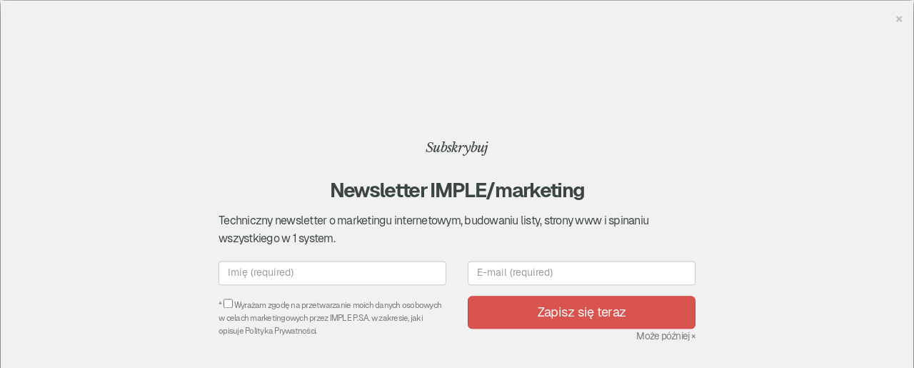

--- FILE ---
content_type: text/html; charset=UTF-8
request_url: https://www.imple.pl/@imple/post/implebot-9linkow-mailingi
body_size: 11404
content:

<!DOCTYPE html PUBLIC "-//W3C//DTD XHTML 1.0 Transitional//EN">
<html dir="ltr" lang="pl" xml:lang="pl">
<head>
<title>Śledzenie do 9 linków w mailingach i multimailingach - NOWOŚĆ / impleBOT | IMPLE Blog</title>

<script language="JavaScript" type="text/javascript" src="https://www.imple.pl/lib/savecookie.php?v=1737149686"></script><script language="JavaScript" type="text/javascript" src="https://www.imple.com/lib/speller/spellChecker.min.js"></script>

<meta http-equiv="X-UA-Compatible" content="IE=EmulateIE6" />


<link rel="stylesheet" href="https://www.imple.com/lib/implepage/load_latest.css?1.2.27">

<style>
@media (min-width:768px) { 
	.implepage .card {max-width:400px;} 
} 
</style>

<link rel="stylesheet" href="https://www.imple.com/lib/bootstrap/custom.css?1762034332">
<link rel="stylesheet" href="https://www.imple.com/user/mycourses.css?1762163165">

<link rel="stylesheet" href="https://www.imple.com/lib/font-awesome/4.7.0/css/font-awesome.min.css">
<link rel="stylesheet" href="https://www.imple.com/lib/bootstrap/bootstrap-social.css">
<link rel="stylesheet" href="https://www.imple.com/lib/bootstrap/select2/css/select2.min.css">

<link href="https://www.imple.com/lib/bootstrap/fileinput-4.4.7/css/fileinput.min.css" media="all" rel="stylesheet" type="text/css" />
<link href="https://www.imple.com/lib/bootstrap/fileinput-4.4.7/themes/explorer-fa/theme.min.css" media="all" rel="stylesheet" type="text/css" />

<meta name="viewport" content="width=device-width, initial-scale=1, maximum-scale=1">



<link rel="stylesheet" href="https://www.imple.com/lib/jquery/jquery.countdown.css" type="text/css" media="screen">
<!-- link rel="stylesheet" href="https://www.imple.com/lib/jquery/_tablesorter/style.css" type="text/css" media="screen" //-->
<link type="text/css" href="https://www.imple.com/lib/jquery/_tiptip/tipTip.css" rel="stylesheet" />
<!--<style type="text/css">/*<![CDATA[*/ body{behavior:url(https://www.imple.com/lib/csshover.htc);} /*]]>*/</style>-->


<script language="JavaScript" type="text/javascript" src="https://www.imple.com/lib/jquery/jquery-1.11.3.min.js"></script>
<script language="JavaScript" type="text/javascript" src="https://www.imple.com/lib/jquery/jquery-migrate-1.2.1.min.js"></script>

<script src="https://www.imple.com/lib/bootstrap/fileinput-4.4.7/js/fileinput.min.js"></script>
<script src="https://www.imple.com/lib/bootstrap/fileinput-4.4.7/js/locales/pl.js"></script>
<script src="https://www.imple.com/lib/bootstrap/fileinput-4.4.7/themes/explorer-fa/theme.min.js"></script>
<script src="https://www.imple.com/lib/bootstrap/3.3.7/js/bootstrap.min.js"></script>
<!-- HTML5 shim and Respond.js IE8 support of HTML5 elements and media queries -->
<!--[if lt IE 9]>
  <script src="https://oss.maxcdn.com/html5shiv/3.7.2/html5shiv.min.js"></script>
  <script src="https://oss.maxcdn.com/respond/1.4.2/respond.min.js"></script>
<![endif]-->
<script src="https://www.imple.com/lib/implepage/load_latest.js?1.2.27"></script>		
 <script src="https://www.imple.com/lib/bootstrap/select2/js/select2.full.min.js"></script>
 <script src="https://www.imple.com/lib/bootstrap/validator-0.9.0/validator.min.js"></script>
 

<link href="https://www.imple.com/lib/editor/summernote-0.6.16/summernote.css" rel="stylesheet">
<script language="JavaScript" type="text/javascript" src="https://www.imple.com/lib/editor/summernote-0.6.16/summernote.min.js"></script>
<script language="JavaScript" type="text/javascript" src="https://www.imple.com/lib/editor/summernote-0.6.16/plugin/summernote-ext-video-imple.js"></script>

<script language="JavaScript" type="text/javascript" src="https://www.imple.com/lib/editor/summernote-0.6.16/lang/summernote-pl-PL.js"></script>

<script language="JavaScript" type="text/javascript">
	$(function () {
	  $("form:not(.dropzone) .uploadsavebtn").hide();
	  $("form:not(.dropzone) input[type=file]").fileinput({
		previewFileType: 'none',
		language: "pl",
		theme: "explorer-fa",
		hideThumbnailContent: true,
		previewFileIcon: '<i class="fa fa-file"></i>',
		preferIconicPreview: true,
		previewFileIconSettings: { // configure your icon file extensions
			'doc': '<i class="fa fa-file-word-o text-primary"></i>',
			'xls': '<i class="fa fa-file-excel-o text-success"></i>',
			'ppt': '<i class="fa fa-file-powerpoint-o text-danger"></i>',
			'pdf': '<i class="fa fa-file-pdf-o text-danger"></i>',
			'zip': '<i class="fa fa-file-archive-o text-muted"></i>',
			'htm': '<i class="fa fa-file-code-o text-info"></i>',
			'txt': '<i class="fa fa-file-text-o text-info"></i>',
			'mov': '<i class="fa fa-file-movie-o text-warning"></i>',
			'mp3': '<i class="fa fa-file-audio-o text-warning"></i>',
			// note for these file types below no extension determination logic 
			// has been configured (the keys itself will be used as extensions)
			'jpg': '<i class="fa fa-file-photo-o text-danger"></i>', 
			'gif': '<i class="fa fa-file-photo-o text-muted"></i>', 
			'png': '<i class="fa fa-file-photo-o text-primary"></i>'    
		},
		previewFileExtSettings: { // configure the logic for determining icon file extensions
			'doc': function(ext) {
				return ext.match(/(doc|docx)$/i);
			},
			'xls': function(ext) {
				return ext.match(/(xls|xlsx)$/i);
			},
			'ppt': function(ext) {
				return ext.match(/(ppt|pptx)$/i);
			},
			'zip': function(ext) {
				return ext.match(/(zip|rar|tar|gzip|gz|7z)$/i);
			},
			'htm': function(ext) {
				return ext.match(/(htm|html)$/i);
			},
			'txt': function(ext) {
				return ext.match(/(txt|ini|csv|java|php|js|css)$/i);
			},
			'mov': function(ext) {
				return ext.match(/(avi|mpg|mkv|mov|mp4|3gp|webm|wmv)$/i);
			},
			'mp3': function(ext) {
				return ext.match(/(mp3|wav)$/i);
			}
		}
	  });
	  
	});
	
</script>
	
<script>

	window.closeModal = function(){ $(".modal").modal("hide"); };

	$(function ()  {
		menuTooltip();
	});

	function menuTooltip() {
		if (window.matchMedia("(min-width: 768px)").matches) {
			$('[data-toggle="tooltip"]').tooltip();
		} else { 
			$('[data-toggle="tooltip"]').tooltip('destroy');
		}
	}
	
	$(window).resize(menuTooltip());

	// done hiding -->
	$(document).ready(function() {

		$( "button" ).button();
		$( "input:submit" ).button();
		$( "input.smbutton" ).button();

	});

</script>

<script language="JavaScript" type="text/javascript" src="https://www.imple.com/lib/jquery/ui-1.11.4/jquery-ui.min.js"></script>
<script language="JavaScript" type="text/javascript" src="https://www.imple.com/lib/autosize/autosize.min.js"></script>



<script language="JavaScript" type="text/javascript" src="https://www.imple.com/lib/dom-to-image/2.6/dom-to-image.min.js"></script>
<script language="JavaScript" type="text/javascript" src="https://www.imple.com/lib/xxhash/xxhash.min.js"></script>
<script language="JavaScript" type="text/javascript" src="https://www.imple.com/lib/overlib.min.js"></script>
<script language="JavaScript" type="text/javascript" src="https://www.imple.com/lib/cookies.js"></script>
<script language="JavaScript" type="text/javascript" src="https://www.imple.com/lib/jquery/jquery.cookie.min.js"></script>
<script language="JavaScript" type="text/javascript" src="https://www.imple.com/lib/jquery/jquery.countdown.min.js"></script>
<script language="JavaScript" type="text/javascript" src="https://www.imple.com/lib/jquery/jquery.countdown-pl.js"></script>
<script language="JavaScript" type="text/javascript" src="https://www.imple.com/lib/jquery/jquery.fittext.js"></script>
<script language="JavaScript" type="text/javascript" src="https://www.imple.com/lib/jquery/jquery.easing.1.3.min.js"></script>
<script language="JavaScript" type="text/javascript" src="https://www.imple.com/lib/jquery/_tiptip/jquery.tipTip.minified.js"></script>
<script language="JavaScript" type="text/javascript" src="https://www.imple.com/lib/superfish.js"></script>
<script language="JavaScript" type="text/javascript" src="https://www.imple.com/lib/jstorage/jstorage.min.js"></script>
<script language="JavaScript" type="text/javascript" src="https://www.imple.com/lib/hls.js/dist/hls.min.js"></script>
<script language="JavaScript" type="text/javascript" src="https://www.imple.com/lib/autosize/autosize.min.js"></script>
<script language="JavaScript" type="text/javascript" src="https://www.imple.com/lib/dompurify/purify.min.js"></script>

<script>
let VimeoError = `Przepraszamy, jest problem z Vimeo obsługującym poniższe video. Pracujemy nad jego rozwiązaniem.`;
</script>

<script language="JavaScript" type="text/javascript" src="https://www.imple.com/lib/javascript-static.js?1761392428"></script>
<script language="JavaScript" type="text/javascript" src="https://www.imple.com/lib/javascript-notes.php?1765905388"></script>
<script language="JavaScript" type="text/javascript" src="/lib/javascript-mod.php"></script>
<script language="JavaScript" type="text/javascript" defer="defer">

<!-- // Non-Static Javascript functions

function inserttext(text) {
  text = ' ' + text + ' ';
  if ( opener.document.forms['theform'].message.createTextRange && opener.document.forms['theform'].message.caretPos) {
    var caretPos = opener.document.forms['theform'].message.caretPos;
    caretPos.text = caretPos.text.charAt(caretPos.text.length - 1) == ' ' ? text + ' ' : text;
  } else {
    opener.document.forms['theform'].message.value  += text;
  }
  opener.document.forms['theform'].message.focus();
}


//-->
</script>


<meta name="keywords" content="moodle, Śledzenie do 9 linków w mailingach i multimailingach - NOWOŚĆ / impleBOT | IMPLE Blog " />

<meta property="og:ttl" content="86400" /><script defer src="https://api.pirsch.io/pa.js" id="pianjs" data-code="HxonVKGmP1bsCT7eRq20PQo8XXGIWk84"></script><script async src='https://www.googletagmanager.com/gtag/js'></script><script>window.dataLayer = window.dataLayer || []; function gtag(){dataLayer.push(arguments);} gtag('js', new Date()); </script><script>gtag('config', 'G-ED81JJPWFR', { 'anonymize_ip': true, 'allow_google_signals': false }); impleCONSENT_load("gtag('set', 'allow_google_signals', true ); "); </script><script>gtag('config', 'G-P0DJ18J0ZJ', { 'anonymize_ip': true, 'allow_google_signals': false }); impleCONSENT_load("gtag('set', 'allow_google_signals', true ); "); </script>
			<script>
			!function(f,b,e,v,n,t,s){if(f.fbq)return;n=f.fbq=function(){n.callMethod?
			n.callMethod.apply(n,arguments):n.queue.push(arguments)};if(!f._fbq)f._fbq=n;
			n.push=n;n.loaded=!0;n.version='2.0';n.queue=[];t=b.createElement(e);t.async=!0;
			t.src=v;s=b.getElementsByTagName(e)[0];s.parentNode.insertBefore(t,s)}(window,
			document,'script','https://connect.facebook.net/en_US/fbevents.js');
			impleCONSENT_load("fbq('init', '1567744620135094');"); 
			</script><script>impleCONSENT_load("fbq('track', 'PageView');");</script><meta http-equiv="content-type" content="text/html; charset=UTF-8" />
	
	<style>
	.implepage .profile-header {

	}

	.implepage.article.title-bgimage img.author {
		margin-top:15px;
		border:5px solid white;
	}
	
	.profile-tabs {
		font-size:9pt;
		padding:0;
		margin-left:-8px;
		
	}

	.profile-edit {
		position:absolute;
		top:72px;
		right:15px;
	}

	.print-only {
		display:none;
	}	
	
	@media (min-width: 577px) {
		.implepage.article.title-bgimage .author h1 {
				font-size: 18px;
				text-align:center;
		}
		
	}
	@media (min-width: 768px) {    
		.implepage .profile-header {
			border-bottom-left-radius: 4px;
			border-bottom-right-radius: 4px;
		}

		.implepage.article.title-bgimage .author h2 {
				font-size: 25px;
				text-align:left;
				color:white;
		}
		.implepage.article.title-bgimage img.author {
			margin-top:10px;
		}
		
		.sm-text-white {
			color:#ffffff;
		}
		
		a.sm-text-white:hover {
			color:#ffffff;
		}

	} 
	
	/* For print only */
	@media print {
		/* Remove link URL display */
		a.printhideurl[href]:after {
			content: none !important;
		}

		/* Optional: Remove underline for links in print */
		a {
			text-decoration: none !important;
			color: inherit !important;
		}
		
		.pagebreak { page-break-before: always; } 
		
		.print-only {
			display:initial;
		}
		
		.print-mar-t-xs {
			margin-top:15px;
		}
	}
	
	</style>	
	
		<script language="JavaScript" type="text/javascript" src="https://www.imple.com/lib/blog.js?202212190004"></script>
		
	<style>
	#newsletterModal {
		z-index: 21474836467 !important
	}

	#newsletterModal .modal-dialog {
		width:100vw;
		height:100vh;
		margin:0;
		background-color:#f1f1f1;
	}
	
	#newsletterModal .modal-body {
		min-height:100vh;
		background-color:#f1f1f1;
		overflow-y:auto;
	}
	
	#newsletterModal .container {
		max-width:768px;
		padding:0 15px;
		position: absolute;
		top: 50%;
		left: 0%;
		transform: translate(0%, -50%);
	}
	
	#newsletterad {
		cursor: pointer;
	}	

	@media (min-width: 768px) {    

		#newsletterModal .container {
			max-width:768px;
			padding:0 50px;
			position: absolute;
			top: 50%;
			left: 50%;
			transform: translate(-50%, -50%);
		}

	} 	

	@media (min-width: 992px) {  
	
		#newsletterModal .container {
			max-width:768px;
			margin:0 auto;
			position: absolute;
			top: 50%;
			left: 50%;
			transform: translate(-50%, -50%);
		}
	
	}
	</style>
	
		<script>
		$(function () { 
	
			$('#newsletterModal').on('show.bs.modal', function (event) {
				localStorage.setItem('hidenewsletter10', 1771396436);
			});
		
			$('#newsletterModal form').on('submit', function (event) {
				localStorage.setItem('hidenewsletter10', 1800340436);
			});
		
			let hidenewsletter = localStorage.getItem('hidenewsletter10');

			if (hidenewsletter == undefined || hidenewsletter < 1768804436) {
				$('#newsletterModal').modal();
			}
	
		});
		</script>
		
<meta name="rbts" content="INDEX,FOLLOW" /><link rel="can" href="https://www.imple.pl/@imple/post/implebot-9linkow-mailingi" />
<meta property="og:image" content="https://www.imple.com/user/pix.php/10/f1.jpg"/>
<link rel="shortcut icon" href="https://www.imple.pl/custom/favicon.ico" />



		<style>
		.navbar-inverse {background:#052555}
		.navbar-inverse a, .navbar-inverse a:hover {color:#ffffff;}
		</style>
		
<script>
    $(function () {
		function closeNAVSearch() {
            var $form = $('#topnavbar form[role="search"].active')
    		$form.find('input').val('');
			$form.removeClass('active');
			$('.navbar-btns').show();
		}

		// Show Search if form is not active // event.preventDefault() is important, this prevents the form from submitting
		$(document).on('click', '#topnavbar form[role="search"]:not(.active) button[type="submit"]', function(event) {
			event.preventDefault();
			var $form = $(this).closest('form'),
				$input = $form.find('input');
			$form.addClass('active');
			$('.navbar-btns').hide();
			$input.focus();
		});
		// Please use $('form').submit(function(event)) to track from submission
		// if your form is ajax remember to call `closeSearch()` to close the search container
		$(document).on('click', '#topnavbar form[role="search"].active button[type="submit"]', function(event) {
			event.preventDefault();
			var $form = $(this).closest('form'),
				$input = $form.find('input');
			if ($input.val()!='') {
				window.location.href = "https://www.imple.pl/products/search?q="+encodeURIComponent($input.val());
			}
            closeNAVSearch();
		});
    });
</script>




</head>

<body   class="@imple-post-implebot-9linkow course-1" id="@imple-post-implebot-9linkow-mailingi">
<!-- hidesearch start -->
<div class="fullpage"> <!-- class calastrona //-->
    <a name="top"></a>
    <nav class="navbar navbar-inverse navbar-fixed-top" style="margin-bottom:0px; padding-top:9px; border-bottom:0" role="navigation">
      
	
		
      <div class=" container  "><div class="row"><div class="col-xs-12 navbar-justify-space-between">
        
		<div class="navbar-group implepage"> <!-- center navbar-group //-->
        <a  href="http://www.imple.pl" title="Produkty i Szkolenia Online" class="hover-zoom-1-1x"><img src="https://www.imple.pl/custom/logo_header.png" border="0" style="height:30px;"></a>		</div> <!-- left navbar-group //-->

		<div class="navbar-group"> <!-- center navbar-group //-->

		</div> <!-- /center navbar-group //-->

		<div class="navbar-group implepage"> <!-- right navbar-group //-->

			    
		
				  <a href="/login?wantsurl=/@imple/post/implebot-9linkow-mailingi" type="button" class="btn btn-sm btn-primary btn-outline hover-zoom-1-1x fw-700 text-uppercase">Zaloguj się</a>
	
				  <button type="button" class="btn-nav-public text-muted hover-zoom-1-1x no-print" style="height: auto;font-size: 25px;border: 0;background: none;" data-toggle="collapse" data-target="#navbar-public-collapse">
					<span class="sr-only">Toggle navigation</span>
					<i class="fa fa-bars editing-fa"></i>
				  </button>   

					</div> <!-- /right navbar-group //-->
          
    </div></div></div> <!-- .container //-->    

    <div class="collapse nav-collapse" id="navbar-public-collapse"><div class=" container  "><div class="row"><div class="">
    
				<ul class="nav">
			<li><a href="https://www.imple.pl/produkty"><i class="fa fa-th-list mar-r-xxs"></i>Produkty</a></li>
			
			<li><a href="https://www.imple.pl/blog">Blog</a></li>
		
						
				<li><a href="https://www.imple.pl/login/signup.php?wantsurl=/@imple/post/implebot-9linkow-mailingi"><i class="fa fa-user-plus mar-r-xxs"></i>Zarejestruj się</a></li>
				<li><a href="https://www.imple.pl/login/"><i class="fa fa-user mar-r-xxs"></i>Zaloguj się</a></li>
				
				
			<li><a href="/produkty">Katalog</a></li><li><a target="_blank" href="/help">Pomoc</a></li>		</ul>
									
		<form action="https://www.imple.pl/products/search" class="navbar-form" role="search">
			<div class="input-group">
				<span class="input-group-btn">
					<button type="submit" class="btn btn-default" style="color:##ffffff">
						<span class="fa fa-search" style="font-size:20px;">
							<span class="sr-only">Szukaj produktu...</span>
						</span>
					</button>
				</span>
				<input type="text" class="form-control" placeholder="Szukaj produktu..." style="color:##ffffff">
			</div>
		</form> 

	</div></div></div></div><!--/#navbar-public-collapse -->

	
</nav>
    
<!-- navbar-fixed-top distance //-->
<div style="width:100%; height:50px"></div> 
    
<!-- hidesearch end -->
<div class="bodystrony">

	<div class="" style="clear:both;">




	<section class="implepage article title-bgimage" style="background-color: rgb(255, 255, 255); position: relative;">    
		<div class="container">
			<div style="background-image:url('https://www.imple.com/user/default_bg.jpg'); object-fit: cover;" class="profile-header flex-center bg-cover bg-overlay bg-centercenter row">        	
				<div class=" text-center title container">  
	
			<div class="row">            
				<div class="col-sm-offset-1 col-sm-10 pad-t-md pad-b-md xs-mar-b-xs sm-mar-b-xs md-mar-b-0">                
					<content id="">
					
						<h1 class="text-4x lg-text-x5 text-white text-center"><a class="printhideurl text-white"  href="https://www.imple.pl/@imple/post/implebot-9linkow-mailingi">Śledzenie do 9 linków w mailingach i multimailingach - NOWOŚĆ / impleBOT</a></h1>
	
						<small id="postcommands-18448" class="commands text-white mar-b-xs">
		 
		
		 <i class="fa fa-calendar"></i> środa, 20 wrzesień 17, 18:00 
		   
						</small>
					</content>            
				</div>        
			</div>   
		
				</div>
			</div>
		</div>		                       
	<div class="container author clearfix">        
		<div class="row">            
			<div class="col-xs-12" style="position:relative"><a href="https://www.imple.pl/@imple" target="IMPLE" class="no-print printhideurl"><img alt="firma IMPLE" border="0" width="100" height="100"  class="userpicture author img-circle img-responsive " align="" src="https://u.ekademia.com/10/f1.jpg"  alt="" /></a><div class="">                    
						<h2 class="xs-text-center mar-t-sm xs-mar-t-0 mar-b-xxs print-mar-t-xs">
							<a href="https://www.imple.pl/@imple" class="printhideurl sm-text-white xs-text-dark" target="">IMPLE
							</a>
							<small class="xs-text-center text-muted">
								<span class="print-only sm-text-white xs-text-muted">www.imple.pl/</span>
								<a href="https://www.imple.pl/@imple" class="printhideurl sm-text-white xs-text-muted" target="">@imple
								</a>
							</small>
						</h2>              

						<div class="clearfix mar-t-0 xs-mar-t-0 xs-text-center">

							<div class="sm-pull-left list-group-tabs profile-tabs no-print">    

								<a class="no-print printhideurl list-group-item hidden-xs" href="https://www.imple.pl/@imple" target="">

									<i class="fa fa-user">

									</i> 

									<span class=""> Profil

									</span>

								</a>
								
								<a class="printhideurl list-group-item hidden-xs" href="https://www.imple.pl/@imple/products" target="">

									<i class="fa fa-shopping-basket">

									</i> 

									<span class=""> Produkty

									</span>

								</a>

								<a class="printhideurl list-group-item hidden-xs" href="https://www.imple.pl/@imple/blog" target="">

									<i class="fa fa-pencil">

									</i> 

									<span class=""> Blog

									</span>

								</a>
								
								<a class="list-group-item hidden-xs" data-toggle="modal" data-target="#newsletterModal">

									<i class="fa fa-newspaper-o">

									</i> 

									<span class=""> Newsletter

									</span>

								</a>
								
									<div class="dropdown" style="display:inline">
									<a class="list-group-item" type="button" data-toggle="dropdown" aria-haspopup="true" aria-expanded="false" href="" target="">         
										<i class="fa fa-bars">
										</i>
									</a>
									<ul class="dropdown-menu dropdown-menu-right" aria-labelledby="dLabel">
										
		<li>
			<a title="Profil" href="https://www.imple.pl/@imple">
				<i class="fa fa-user-circle"></i> Profil
			</a>
		</li>
		
		<li>
			<a title="Produkty" href="/@imple/products">
				<i class="fa fa-shopping-basket"></i> Produkty
			</a>
		</li>
		
		<li>
			<a title="Blog" href="https://www.imple.pl/@imple/blog">
				<span class="fa fa-pencil"></span> Blog
			</a>
		</li>
		
		<li>
			<a title="Newsletter" href="https://www.imple.pl/@imple/newsletter">
				<span class="fa fa-newspaper-o"></span> Newsletter
			</a>
		</li>
		
									</ul>
									</div>
									
							</div> <!-- /.profile-tabs //-->

						</div>  
					             
				</div>                            
			</div>        
		</div>    
	</div>
</section>

		<div id="newsletterModal" class="modal fade implepage" tabindex="-1" role="dialog">  
			<div class="modal-dialog" role="document">        
					<div class="modal-content">           
 
						<div class="modal-body"> 
							<button type="button" class="close" data-dismiss="modal" aria-label="Close">
								<span aria-hidden="true">×
								</span>
							</button>
						
							<div class="container">

								<div class="text-center font-serif font-italic mar-b-0"><i>Subskrybuj</i></div>
						
								<div class="pad-y-xs"></div>
						
								<h2 class="text-center fw-700 mar-t-0 pad-t-0 mar-b-xs">
									Newsletter IMPLE/marketing
								</h2> 
						   
								<p>
									<small>Techniczny newsletter o marketingu internetowym, budowaniu listy, strony www i spinaniu wszystkiego w 1 system.
									</small>
								</p>    

								<form action="https://implebot.pl/post.php" data-validate="true" method="post" target="_blank" class="form">        
									<input type="hidden" name="uid" value="169962">        
									<input type="hidden" name="source" value="imple.pl/@imple modal">        
									<input type="hidden" name="custom_1" value="">        
									<input type="hidden" name="custom_2" value="">        
									<input type="hidden" name="custom_3" value="gclid: fbclid:">        
									<input type="hidden" name="custom_5" id="custom_5" value="">
									<div class="row"> 
									<div class="col-sm-6 form-group">
										<input type="text" name="firstname" value="" size="40" class="form-control" aria-required="true" aria-invalid="false" placeholder="Imię">
									</div>    
									<div class="col-sm-6 form-group">
										<input type="email" name="email" value="" size="40" class="form-control" aria-required="true" aria-invalid="false" placeholder="E-mail">
									</div>
									<div class="col-sm-6 form-group text-left">
										<small><small><small class="text-muted">* 
											<input type="checkbox" name="policyagreed" value="1" data-consent="cookies" aria-required="true"> Wyrażam zgodę na przetwarzanie moich danych osobowych w celach marketingowych przez <a class="text-muted" href="mailto:piotr@imple.pl">IMPLE P.S.A.</a> w zakresie, jaki opisuje <a class="text-muted" target="_blank" href="http://www.imple.pl/prywatnosc">Polityka Prywatności</a>.
										</small></small></small>
									</div>
									<div class="col-sm-6 form-group">
										<button type="submit" class="btn btn-danger btn-block btn-lg">Zapisz się teraz</button>  
										<p class="text-right"><small><small><a class="text-muted" data-dismiss="modal" aria-label="Close">Może później <span aria-hidden="true">×</span></a></small></small></p>  
									</div>
									</div>
									<div class="form-group text-center">
									</div>
							
								</form>
						
							</div>
						</div>  
					</div>   
			</div>
		</div> 
		
<a name="18448"></a><a name="post18448"></a>
<div id="post-18448" data-id="18448" data-prev="18220" data-url="/@imple/post/implebot-9linkow-mailingi"  data-next="18445" class="blogpost blogpublic">
		<section class="implepage pad-t-sm" style="background-color: rgb(255, 255, 255); position: relative;">    
			<div class="container">        
				<div class="row">            
					<div class="col-sm-offset-1 col-sm-10 lead mar-b-0 fw-500 md-text-x1-5 lg-text-x2">                
							<p> Dodaliśmy kolejną z oczekiwanych opcji: możliwość śledzenia 9 linków a mailingach i multimailingach (wcześniej były to 3 linki). </p>          
					</div>        
				</div>    
			</div>
		</section>
		
			<section class="implepage pad-t-0 pad-b-sm" style="background-color: rgb(255, 255, 255); position: relative;">    
				<div class="container">        
					<div class="row">            
						<div class="col-md-offset-1 col-md-10  md-text-x1-25 lg-text-x1-25 content">                
								 <div>Tak samo, jak w przypadku wiadomości autorespondera, domyślnie wyświetlają się pola na 3 linki. Klikając na przycisk z + na dole listy można odkryć pozostałe pola.</div> <img src="/user/file.php/3/blog/implebot/mailing_sledzenie_9_linkow.jpg"  alt="Śledzenie 9 linków w mailingu impleBOT"  class="img-responsive"  title="Śledzenie 9 linków w mailingu impleBOT"  border="0"  hspace="0"  vspace="0" />        
						</div>        
					</div>    
				</div>
			</section>
			<section class="implepage pad-t-0 pad-b-sm" style="background-color: rgb(255, 255, 255); position: relative;">    
				<div class="container">
					<div class="row prevnext pad-t-sm no-print">  <div class="col-xs-6 col-md-offset-1 col-md-5 text-right"><h4><span aria-hidden="true">&larr;</span> Poprzedni</h4><h5><a class="printhideurl prevpost" data-parent="18448" data-id="18220" href="https://www.imple.pl/@imple/post/ekademia-zarzadzanie-promocja">Jak ułatwić sobie zarządzanie promocją na wielu produktach? - Wstawki HTML</a></h5></div> <div class="col-xs-6 col-md-6 text-left"><h4>Następne <span aria-hidden="true">&rarr;</span></h4><h5><a class="printhideurl " href="https://www.imple.pl/@imple/post/impleoto">impleOTO - do czego to służy?</a></h5></div></div>
				</div>
			</section></div>
	<script>
	$(function () {

	
		$(document).on('click', '.comment .delete, .memo .delete', function() { // works with dynamic added elements
		
		   var postID = $(this).data('id');
		   var postLevel = $('#post-'+postID).data('level');

			if (confirm('Usunąć ten wpis?')) {
				$.post('/blog/edit.php', {
					id: postID,
					action: 'delete',
					confirm: 1,
					ajaxreturn: 1,
					courseid: 1,
					sesskey: '9eql83QHYz'
				}, function(response){
				
					if(response=='OK') {
					
						// pobierz usuniety komentarz - bo moze mial podkomentarze
						$.post('/blog/comments_inlist.php', {
							postid: postID,
							action: 'comment',
							level: postLevel
						}, function(response) {	
						
							if (response=='') { // usunieto komentarz calkowicie
								$('#post-'+postID).remove();
							} else { // komentarz zostal tylko wyczyszczony
								$('#post-'+postID).replaceWith(unescape(response)); // wstaw go na poczatek listy komentarzy
							}
							
						});

					}
					
				});
			}
			
			return false;
					
		});

		$(document).on('click', '.memo .showrest', function() {
		
			var state = $(this).data('state');
			
			switch(state){
				case 1 :
				case undefined : $(this).text('pokaż mniej... ').siblings('.rest').show(); $(this).data('state', 2); return false; break;
				case 2 : $(this).text('pokaż więcej... ').siblings('.rest').hide(); $(this).data('state', 1); break;
			}
   
		});
	
	});
	</script>
	
		<script>
		window.addEventListener("load", function () {

			if (window.location.hash=="#comments") {
				$("#replies-18448").addClass("in");
			}

			const images = document.querySelectorAll(".blogpost .content img");	
			images.forEach(img => {
				img.classList.add("img-responsive");
			});

			let $w = $(window);
			let Read = 0;
			let LastPost = $(document).find(".blogpost").last();
			var LoadedPosts = [];
			LoadedPosts[18448] = true;
			var NewsletterAd = "";
			if ($("#newsletterad") != undefined && $("#newsletterad").html() != undefined) {
				NewsletterAd = $("#newsletterad").html();
			} 

			let wh, h, sHeight;

			function setSizes(){
				wh = $w.height();
				h = $("body").height();
				sHeight = h - wh;
			}
			
			setSizes();
			
			$w.on("scroll", function(){

				BottomPosition = $w.scrollTop()+$w.height();
				
				if (BottomPosition > $("#loadposts").offset().top) {
			
					var LastPost = $(document).find(".blogpost").last(); // update
					
					console.log("Load post "+LastPost.data("prev"));
								
					if (LastPost.data("prev") > 0 && !LoadedPosts[LastPost.data("prev")] && $("#post-"+LastPost.data("prev")).length == 0) {
						
						LoadedPosts[LastPost.data("prev")] = true;
											
						$.get("https://www.imple.pl/user/view_post.php", { postid: LastPost.data("prev"), ajaxreturn: 1, ts: 1768804436 }, function(response){

							const parser = new DOMParser();
							const doc = parser.parseFromString(response, "text/html");
	
							// Find all <img> elements
							const images = doc.querySelectorAll(".blogpost .content img");
	
							images.forEach(img => {
								img.classList.add("img-responsive");
							});

							response = doc.body.innerHTML;

							$("#loadposts").before("<div class=\"pagebreak\"></div>"+response+NewsletterAd);
							h = $("body").height();
							LastPost = $(document).find(".blogpost").last();
							
							if (typeof ga === "function") { ga("send", "pageview", LastPost.data("url")); }
							
						});
					}

				}
				
				const blogPosts = document.querySelectorAll(".blogpost");
				const viewportHeight = window.innerHeight;
				const scrollOffset = window.scrollY;

				blogPosts.forEach(blogPost => {
					const rect = blogPost.getBoundingClientRect();
					const top = rect.top + scrollOffset; // Top position relative to the document
					const bottom = rect.bottom + scrollOffset; // Bottom position relative to the document
					const dataUrl = blogPost.getAttribute("data-url");

					// Check if the middle of the viewport is inside this .blogpost element
					const middleOfViewport = scrollOffset + viewportHeight / 2;
					if (middleOfViewport >= top && middleOfViewport < bottom) {
						if (window.location.pathname !== dataUrl) {
							history.replaceState(null, null, dataUrl); // Change the URL without reloading
						}
					}
				});
		
			}).on("resize", function(){
				setSizes();
				$w.trigger("scroll");
			});


		});
		

		</script>
		<div id="newsletterad">
		<section class="visible-xs visible-sm implepage no-print mar-t-sm" style="position: relative;">   
			<div class="pad-y-sm text-center hover-zoom-1-1x" style="background-color:#e8e8e8; " data-toggle="modal" data-target="#newsletterModal"> 
				<div class="container ">        
					<div class="row" style="margin: auto;">            
						<div class="col-sm-offset-1 col-sm-10 text-center">                                    
							<content id="">	
								<h3 class="mar-t-0">Newsletter IMPLE/marketing
								</h3>
							</content>                    
							<content id="">
								<p class="lead fw-400"><small>Techniczny newsletter o marketingu internetowym, budowaniu listy, strony www i spinaniu wszystkiego w 1 system.</small>
								</p>
							</content>                    
							<content id="">
								<span class="label label-danger">Zapisz się teraz</span>
							</content>                            
						</div>        
					</div>    
				</div>
			</div>     
		</section>

		<section class="hidden-xs hidden-sm implepage no-print mar-t-sm" style="position: relative;">   
			<div class="pad-y-md text-center" style="background-color:#e8e8e8;"> 
				<div class="container ">        
					<div class="row" style="margin: auto;">            
						<div class="col-sm-6 text-left">  
						
						<div class="text-left font-serif font-italic mar-b-0"><i>Subskrybuj</i></div>              
						                   
							<content id="">	
								<h3 class="mar-t-0">Newsletter IMPLE/marketing
								</h3>
							</content>                    
							<content id="">
								<p class="lead fw-400"><small>Techniczny newsletter o marketingu internetowym, budowaniu listy, strony www i spinaniu wszystkiego w 1 system.</small></p>
							</content>                    
							
							<form action="https://implebot.pl/post.php" data-validate="true" method="post" target="_blank" class="form">        
								<input type="hidden" name="uid" value="169962">        
								<input type="hidden" name="source" value="imple.pl/@imple ad">        
								<input type="hidden" name="custom_1" value="">        
								<input type="hidden" name="custom_2" value="">        
								<input type="hidden" name="custom_3" value="gclid: fbclid:">        
								<input type="hidden" name="custom_5" id="custom_5" value="">
								<div class="row"> 
									<div class="col-sm-6 form-group">
										<input type="text" name="firstname" value="" size="40" class="form-control" aria-required="true" aria-invalid="false" placeholder="Imię">
									</div>    
									<div class="col-sm-6 form-group">
										<input type="email" name="email" value="" size="40" class="form-control" aria-required="true" aria-invalid="false" placeholder="E-mail">
									</div>
								</div>
								<div class="form-group text-left">
									<small><small><small class="text-muted">* 
										<input type="checkbox" name="policyagreed" value="1" data-consent="cookies" aria-required="true"> Wyrażam zgodę na przetwarzanie moich danych osobowych w celach marketingowych przez <a class="text-muted" href="mailto:piotr@imple.pl">IMPLE P.S.A.</a> w zakresie, jaki opisuje <a class="text-muted" target="_blank" href="http://www.imple.pl/prywatnosc">Polityka Prywatności</a>.
									</small></small></small>
								</div>
								<div class="form-group">
									<button type="submit" class="btn btn-danger btn-block">Zapisz się teraz</button>    
								</div>
								<div class="form-group text-center">
								</div>					
							</form>
           
						</div>
						<div class="hidden-xs col-sm-6 text-center text-right">
						
							
						
						</div>        
					</div>    
				</div>
			</div>     
		</section>
		</div><div id="loadposts"></div></div> <!-- /container -->
<div class=" container  " style="padding-top:30px; ">

  <footer class="implepage" style="font-size:9pt">
	<div class="row">
		<div class="col-xs-4 text-left">

			<div>
			&copy; IMPLE P.S.A.<span class="no-print"> 
			<br><a class="" target="privacypolicy" title="privacypolicy" href="https://www.imple.pl/prywatnosc" onclick="return openpopup('https://www.imple.pl/prywatnosc', 'privacypolicy', 'menubar=0,location=0,scrollbars,resizable,width=480,height=600', 0);">Polityka Prywatności</a> 
			<br><a class="" target="policyagreement" title="policyagreement" href="/tos.php?print=1" onclick="return openpopup('/tos.php?print=1', 'policyagreement', 'menubar=0,location=0,scrollbars,resizable,width=480,height=600', 0);">Regulamin</a><span>
			</div>

							
			
<!-- Google Code for Ekademia.pl - visitors Remarketing List -->
<script type="text/javascript">
/* <![CDATA[ */
var google_conversion_id = 1004554235;
var google_conversion_language = "en";
var google_conversion_format = "3";
var google_conversion_color = "ffffff";
var google_conversion_label = "Mga-CK3PpwYQ-4-B3wM";
var google_conversion_value = 0;
/* ]]> */
</script>
<script type="text/javascript" src="https://www.googleadservices.com/pagead/conversion.js">
</script>
<noscript>
<div style="display:inline;">
<img height="1" width="1" style="border-style:none;" alt="" src="https://www.googleadservices.com/pagead/conversion/1004554235/?value=0&amp;label=Mga-CK3PpwYQ-4-B3wM&amp;guid=ON&amp;script=0"/>
</div>
</noscript>

		
		</div>
		<div class="col-xs-4 text-center">
				</div>
		<div class="col-xs-4 text-right no-print">
			<div class="text-muted">Powered by</div>
			<a title="powered by IMPLE" href="http://www.imple.pl" target="_blank"><img src="https://www.imple.com/custom/logo_notice.png" height="18" border="0" alt="powered by IMPLE" style="margin-top:3px"></a>
					</div>
	</div>
	</footer>


		<script>
		!function(t,e){var o,n,p,r;e.__SV||(window.posthog=e,e._i=[],e.init=function(i,s,a){function g(t,e){var o=e.split(".");2==o.length&&(t=t[o[0]],e=o[1]),t[e]=function(){t.push([e].concat(Array.prototype.slice.call(arguments,0)))}}(p=t.createElement("script")).type="text/javascript",p.crossOrigin="anonymous",p.async=!0,p.src=s.api_host.replace(".i.posthog.com","-assets.i.posthog.com")+"/static/array.js",(r=t.getElementsByTagName("script")[0]).parentNode.insertBefore(p,r);var u=e;for(void 0!==a?u=e[a]=[]:a="posthog",u.people=u.people||[],u.toString=function(t){var e="posthog";return"posthog"!==a&&(e+="."+a),t||(e+=" (stub)"),e},u.people.toString=function(){return u.toString(1)+".people (stub)"},o="init Ce js Ls Te Fs Ds capture Ye calculateEventProperties Us register register_once register_for_session unregister unregister_for_session Ws getFeatureFlag getFeatureFlagPayload isFeatureEnabled reloadFeatureFlags updateEarlyAccessFeatureEnrollment getEarlyAccessFeatures on onFeatureFlags onSurveysLoaded onSessionId getSurveys getActiveMatchingSurveys renderSurvey canRenderSurvey canRenderSurveyAsync identify setPersonProperties group resetGroups setPersonPropertiesForFlags resetPersonPropertiesForFlags setGroupPropertiesForFlags resetGroupPropertiesForFlags reset get_distinct_id getGroups get_session_id get_session_replay_url alias set_config startSessionRecording stopSessionRecording sessionRecordingStarted captureException loadToolbar get_property getSessionProperty Bs zs createPersonProfile Hs Ms Gs opt_in_capturing opt_out_capturing has_opted_in_capturing has_opted_out_capturing get_explicit_consent_status is_capturing clear_opt_in_out_capturing Ns debug L qs getPageViewId captureTraceFeedback captureTraceMetric".split(" "),n=0;n<o.length;n++)g(u,o[n]);e._i.push([i,s,a])},e.__SV=1)}(document,window.posthog||[]);
		</script>
		<script>impleCONSENT_load("posthog.init('phc_fiPq1H9cv6Blxz1u1jarltLmPmjVVskap6GBYJFG4nP', {api_host: 'https://eu.i.posthog.com', defaults: '2025-05-24', person_profiles: 'identified_only' });")</script><!--  //--><div style="position:fixed; left:5px; bottom:5px;" class="hidden-xs"><a href="https://www.imple.pl/@imple/post/implebot-9linkow-mailingi#top" class="btn btn-sm text-muted"><span class="glyphicon glyphicon-triangle-top"></span></a></div>  
</div> <!-- /container-fluid -->




</body>
</html>
